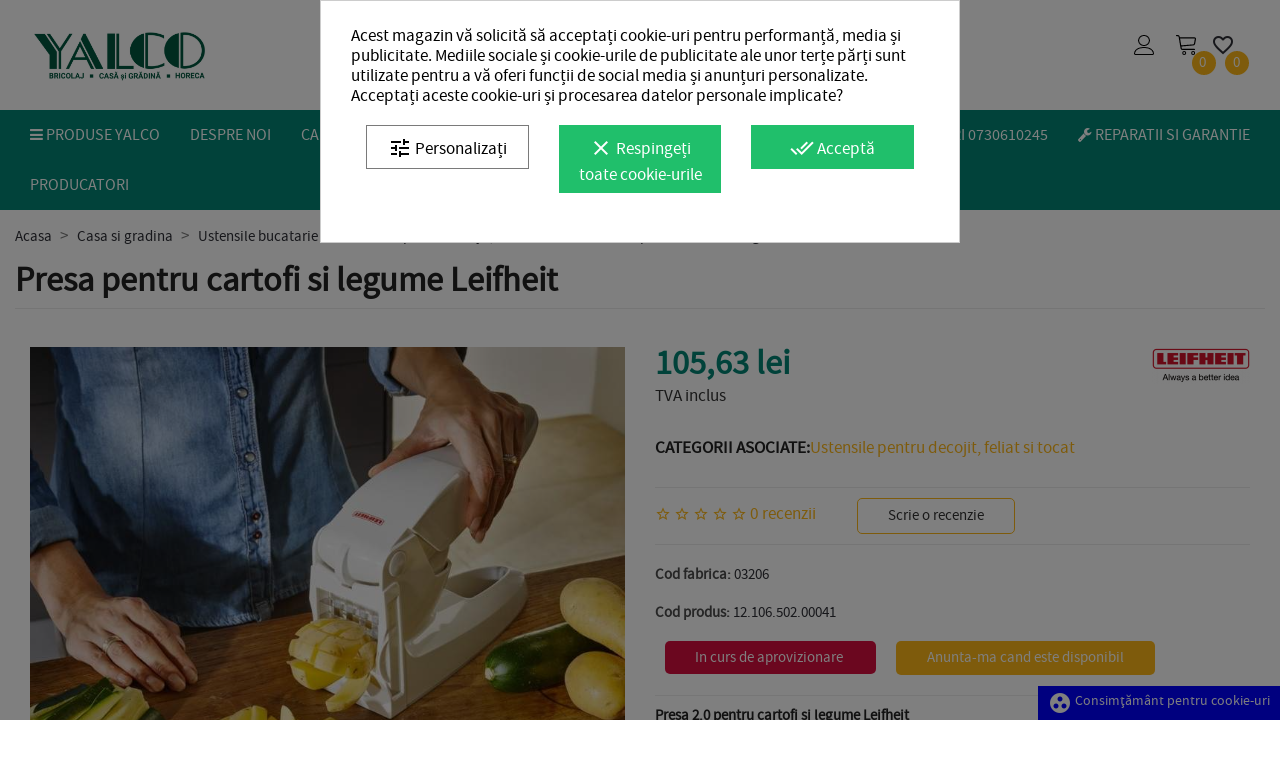

--- FILE ---
content_type: text/html; charset=utf-8
request_url: https://www.yalco.ro/index.php?fc=module&module=cities&controller=city
body_size: 233
content:
{"success":true,"cities":[]}

--- FILE ---
content_type: text/html; charset=utf-8
request_url: https://www.yalco.ro/casa-gradina/ustensile-pentru-decojit-feliat-si-tocat/presa-20-pentru-cartofi-si-legume-leifheit-5983
body_size: 5810
content:
{"java_script":"<script type=\"text\/javascript\">\nvar cdpcpAjaxErrorMsg = \"There was a problem when updating your product comparison list. Please try again in a moment or try refreshing the page.\";\nvar cdpcpButton = \"<button\\n\\ttype=\\\"button\\\"\\n\\tclass=\\\"btn cdpcp-compare-btn cdpcp-compare-btn--no-js btn-tertiary\\\"\\n>\\n\\n\\t<div class=\\\"cdpcp-icon-add cdpcp-compare-btn__icon cdpcp-compare-btn__icon--add\\\"><a href=\\\"#cdpcp-icon-add\\\" title=\\\"Adauga la comparatie\\\"><i class=\\\"material-icons search\\\">compare_arrows<\\\/i><\\\/a><\\\/div>\\n\\t\\n\\t<div class=\\\"cdpcp-icon-remove cdpcp-compare-btn__icon cdpcp-compare-btn__icon--remove\\\"><a href=\\\"#cdpcp-icon-remove\\\" title=\\\"Inlatura de la comparatie\\\"><i class=\\\"material-icons search\\\">close<\\\/i><\\\/a><\\\/div>\\n\\n\\n\\t<svg class=\\\"cdpcp-icon-loading cdpcp-compare-btn__icon cdpcp-compare-btn__icon--loading\\\">\\n\\t\\t<use xlink:href=\\\"#cdpcp-icon-loading\\\"><\\\/use>\\n\\t<\\\/svg>\\n\\n<\\\/button>\\n\";\nvar cdpcpConfig = {\"highlightBkg\":\"rgb(255, 255, 173)\",\"highlightText\":\"rgb(33, 33, 33)\",\"highlightType\":\"2\",\"hoverOutlineColor\":\"rgb(33, 33, 33)\",\"hoverOutlineEnabled\":true,\"listsButtonPosition\":\"above\",\"listsButtonSelector\":\".js-product-miniature\",\"popupCompareEnabled\":true,\"preDefinedStyle\":\"custom\",\"showAddToCartButton\":\"0\",\"showAvailability\":true,\"showColorSwatches\":true,\"showCondition\":true,\"showDescription\":true,\"showManufacturer\":false,\"showPrice\":true,\"showProductPageButton\":false,\"showQuickView\":true,\"showStickyFooterQuickView\":true,\"showReviews\":true,\"showSupplier\":false,\"slideOutBkgColor\":\"rgb(255, 255, 255)\",\"slideOutButtonBkgColor\":\"rgb(3, 134, 117)\",\"slideOutButtonBorderColor\":\"rgb(3, 134, 117)\",\"slideOutButtonTextColor\":\"rgb(255, 255, 255)\",\"slideOutTextColor\":\"rgb(33, 33, 33)\",\"stickyBkgColor\":\"rgb(255, 255, 255)\",\"stickyBorderColor\":\"rgb(3, 134, 117)\",\"stickyDotColor\":\"rgb(3, 134, 117)\",\"stickyFooterEnabled\":true};\nvar cdpcpNumCompareProducts = 0;\nvar cdpcpProductIds = [];\nvar cdpcpToken = \"42905e53bef2cad7f461847989ca3ac4\";\nvar comparedProductsIds = null;\nvar isGuest = false;\nvar isLogged = false;\nvar ssIsCeInstalled = false;\nvar static_token = \"17dd8dcd4a4e90f62880640fce056155\";\n<\/script>\n","330displayBeforeBodyClosingTag":"<script>\n    var C_P_DATE = '2026-02-01 02:30';\n    var C_P_REFRESH = 1;\n    var C_P_EXPIRY = 365;\n    var C_P_COOKIE_VALUE = JSON.parse('{\"consent_mode\":{\"cookiesplus-finality-3\":{\"consent_type\":{\"analytics_storage\":\"true\"}},\"cookiesplus-finality-4\":{\"consent_type\":{\"ad_storage\":\"true\",\"ad_user_data\":\"true\",\"ad_personalization\":\"true\"}}}}');     var C_P_OVERLAY = '1';\n    var C_P_OVERLAY_OPACITY = '0.5';\n    var C_P_NOT_AVAILABLE_OUTSIDE_EU = 1;\n    var C_P_FINALITIES_COUNT = 3;\n    var PS_COOKIE_SAMESITE = 'Lax';\n    var PS_COOKIE_SECURE = 1;\n\n    \/*<!--*\/\n    var C_P_THEOBJECT = JSON.parse(\"{\\\"1\\\":{\\\"cookies\\\":[{\\\"id_cookiesplus_cookie\\\":\\\"1\\\",\\\"id_shop\\\":\\\"1\\\",\\\"active\\\":\\\"1\\\",\\\"id_cookiesplus_finality\\\":\\\"1\\\",\\\"name\\\":\\\"cookiesplus\\\",\\\"provider\\\":\\\"https:\\\\\\\/\\\\\\\/www.yalco.ro\\\",\\\"provider_url\\\":\\\"\\\",\\\"date_add\\\":\\\"2024-03-25 14:46:07\\\",\\\"date_upd\\\":\\\"2024-03-25 14:46:07\\\",\\\"id_lang\\\":\\\"6\\\",\\\"purpose\\\":\\\"Re\\\\u021bine preferin\\\\u021bele dvs. legate de modulele cookie.\\\",\\\"expiry\\\":\\\"1 an\\\"},{\\\"id_cookiesplus_cookie\\\":\\\"3\\\",\\\"id_shop\\\":\\\"1\\\",\\\"active\\\":\\\"1\\\",\\\"id_cookiesplus_finality\\\":\\\"1\\\",\\\"name\\\":\\\"PrestaShop-#\\\",\\\"provider\\\":\\\"https:\\\\\\\/\\\\\\\/www.yalco.ro\\\",\\\"provider_url\\\":\\\"\\\",\\\"date_add\\\":\\\"2024-03-25 14:46:07\\\",\\\"date_upd\\\":\\\"2024-03-25 14:46:07\\\",\\\"id_lang\\\":\\\"6\\\",\\\"purpose\\\":\\\"Acest cookie ajut\\\\u0103 la men\\\\u021binerea sesiunilor utilizatorului deschise \\\\u00een timp ce viziteaz\\\\u0103 un site web \\\\u0219i \\\\u00eei ajut\\\\u0103 s\\\\u0103 fac\\\\u0103 comenzi \\\\u0219i multe alte opera\\\\u021biuni, cum ar fi: data ad\\\\u0103ug\\\\u0103rii cookie-ului, limba selectat\\\\u0103, moneda utilizat\\\\u0103, ultima categorie de produse vizitate, ultimele produse v\\\\u0103zute, identificarea clientului, numele, prenume, parol\\\\u0103 criptat\\\\u0103, e-mail conectat la cont, identificare co\\\\u0219 de cump\\\\u0103r\\\\u0103turi.\\\",\\\"expiry\\\":\\\"480 ore\\\"}]},\\\"3\\\":{\\\"cookies\\\":[{\\\"id_cookiesplus_cookie\\\":\\\"28\\\",\\\"id_shop\\\":\\\"1\\\",\\\"active\\\":\\\"1\\\",\\\"id_cookiesplus_finality\\\":\\\"3\\\",\\\"name\\\":\\\"collect\\\",\\\"provider\\\":\\\"Google\\\",\\\"provider_url\\\":\\\"https:\\\\\\\/\\\\\\\/policies.google.com\\\\\\\/privacy\\\",\\\"date_add\\\":\\\"2024-03-25 14:46:07\\\",\\\"date_upd\\\":\\\"2024-03-25 14:46:07\\\",\\\"id_lang\\\":\\\"6\\\",\\\"purpose\\\":\\\"Este folosit pentru a trimite date c\\\\u0103tre Google Analytics despre dispozitivul vizitatorului \\\\u0219i comportamentul acestuia. Urm\\\\u0103ri\\\\u021bi vizitatorul pe dispozitive \\\\u0219i canale de marketing.\\\",\\\"expiry\\\":\\\"Sesiune\\\"},{\\\"id_cookiesplus_cookie\\\":\\\"29\\\",\\\"id_shop\\\":\\\"1\\\",\\\"active\\\":\\\"1\\\",\\\"id_cookiesplus_finality\\\":\\\"3\\\",\\\"name\\\":\\\"r\\\\\\\/collect\\\",\\\"provider\\\":\\\"Google\\\",\\\"provider_url\\\":\\\"https:\\\\\\\/\\\\\\\/policies.google.com\\\\\\\/privacy\\\",\\\"date_add\\\":\\\"2024-03-25 14:46:07\\\",\\\"date_upd\\\":\\\"2024-03-25 14:46:07\\\",\\\"id_lang\\\":\\\"6\\\",\\\"purpose\\\":\\\"Este folosit pentru a trimite date c\\\\u0103tre Google Analytics despre dispozitivul vizitatorului \\\\u0219i comportamentul acestuia. Urm\\\\u0103ri\\\\u021bi vizitatorul pe dispozitive \\\\u0219i canale de marketing.\\\",\\\"expiry\\\":\\\"Sesiune\\\"},{\\\"id_cookiesplus_cookie\\\":\\\"24\\\",\\\"id_shop\\\":\\\"1\\\",\\\"active\\\":\\\"1\\\",\\\"id_cookiesplus_finality\\\":\\\"3\\\",\\\"name\\\":\\\"_ga\\\",\\\"provider\\\":\\\"Google\\\",\\\"provider_url\\\":\\\"https:\\\\\\\/\\\\\\\/policies.google.com\\\\\\\/privacy\\\",\\\"date_add\\\":\\\"2024-03-25 14:46:07\\\",\\\"date_upd\\\":\\\"2024-03-25 14:46:07\\\",\\\"id_lang\\\":\\\"6\\\",\\\"purpose\\\":\\\"\\\\u00cenregistreaz\\\\u0103 un ID unic care este utilizat pentru a genera date statistice despre modul \\\\u00een care vizitatorul folose\\\\u0219te site-ul web.\\\",\\\"expiry\\\":\\\"2 ani\\\"},{\\\"id_cookiesplus_cookie\\\":\\\"25\\\",\\\"id_shop\\\":\\\"1\\\",\\\"active\\\":\\\"1\\\",\\\"id_cookiesplus_finality\\\":\\\"3\\\",\\\"name\\\":\\\"_gat\\\",\\\"provider\\\":\\\"Google\\\",\\\"provider_url\\\":\\\"https:\\\\\\\/\\\\\\\/policies.google.com\\\\\\\/privacy\\\",\\\"date_add\\\":\\\"2024-03-25 14:46:07\\\",\\\"date_upd\\\":\\\"2024-03-25 14:46:07\\\",\\\"id_lang\\\":\\\"6\\\",\\\"purpose\\\":\\\"Folosit de Google Analytics pentru a restr\\\\u00e2nge rata solicit\\\\u0103rii\\\",\\\"expiry\\\":\\\"1 zi\\\"},{\\\"id_cookiesplus_cookie\\\":\\\"31\\\",\\\"id_shop\\\":\\\"1\\\",\\\"active\\\":\\\"1\\\",\\\"id_cookiesplus_finality\\\":\\\"3\\\",\\\"name\\\":\\\"_ga_#\\\",\\\"provider\\\":\\\"Google\\\",\\\"provider_url\\\":\\\"https:\\\\\\\/\\\\\\\/policies.google.com\\\\\\\/privacy\\\",\\\"date_add\\\":\\\"2024-03-25 14:46:07\\\",\\\"date_upd\\\":\\\"2024-03-25 14:46:07\\\",\\\"id_lang\\\":\\\"6\\\",\\\"purpose\\\":\\\"Used by Google Analytics to collect data on the number of times a user has visited the website as well as\\\\ndates for the first and most recent visit.\\\",\\\"expiry\\\":\\\"2 ani\\\"},{\\\"id_cookiesplus_cookie\\\":\\\"27\\\",\\\"id_shop\\\":\\\"1\\\",\\\"active\\\":\\\"1\\\",\\\"id_cookiesplus_finality\\\":\\\"3\\\",\\\"name\\\":\\\"_gd#\\\",\\\"provider\\\":\\\"Google\\\",\\\"provider_url\\\":\\\"https:\\\\\\\/\\\\\\\/policies.google.com\\\\\\\/privacy\\\",\\\"date_add\\\":\\\"2024-03-25 14:46:07\\\",\\\"date_upd\\\":\\\"2024-03-25 14:46:07\\\",\\\"id_lang\\\":\\\"6\\\",\\\"purpose\\\":\\\"Acesta este un cookie de sesiune Google Analytics utilizat pentru a genera date statistice despre modul \\\\u00een care utiliza\\\\u021bi site-ul web, care este eliminat atunci c\\\\u00e2nd p\\\\u0103r\\\\u0103si\\\\u021bi browserul.\\\",\\\"expiry\\\":\\\"Sesiune\\\"},{\\\"id_cookiesplus_cookie\\\":\\\"26\\\",\\\"id_shop\\\":\\\"1\\\",\\\"active\\\":\\\"1\\\",\\\"id_cookiesplus_finality\\\":\\\"3\\\",\\\"name\\\":\\\"_gid\\\",\\\"provider\\\":\\\"Google\\\",\\\"provider_url\\\":\\\"https:\\\\\\\/\\\\\\\/policies.google.com\\\\\\\/privacy\\\",\\\"date_add\\\":\\\"2024-03-25 14:46:07\\\",\\\"date_upd\\\":\\\"2024-03-25 14:46:07\\\",\\\"id_lang\\\":\\\"6\\\",\\\"purpose\\\":\\\"\\\\u00cenregistreaz\\\\u0103 un ID unic care este utilizat pentru a genera date statistice despre modul \\\\u00een care vizitatorul folose\\\\u0219te site-ul web.\\\",\\\"expiry\\\":\\\"1 zi\\\"}],\\\"consent_type\\\":{\\\"analytics_storage\\\":\\\"true\\\"},\\\"firingEvent\\\":\\\"\\\"},\\\"4\\\":{\\\"cookies\\\":[{\\\"id_cookiesplus_cookie\\\":\\\"38\\\",\\\"id_shop\\\":\\\"1\\\",\\\"active\\\":\\\"1\\\",\\\"id_cookiesplus_finality\\\":\\\"4\\\",\\\"name\\\":\\\"fr\\\",\\\"provider\\\":\\\"Facebook\\\",\\\"provider_url\\\":\\\"https:\\\\\\\/\\\\\\\/www.facebook.com\\\\\\\/policies\\\\\\\/cookies\\\\\\\/\\\",\\\"date_add\\\":\\\"2024-03-25 14:46:07\\\",\\\"date_upd\\\":\\\"2024-03-25 14:46:07\\\",\\\"id_lang\\\":\\\"6\\\",\\\"purpose\\\":\\\"Folosit de Facebook pentru a livra o serie de produse publicitare, cum ar fi licitarea \\\\u00een timp real de la agen\\\\u021bii de publicitate ter\\\\u021bi.\\\",\\\"expiry\\\":\\\"3 luni\\\"},{\\\"id_cookiesplus_cookie\\\":\\\"40\\\",\\\"id_shop\\\":\\\"1\\\",\\\"active\\\":\\\"1\\\",\\\"id_cookiesplus_finality\\\":\\\"4\\\",\\\"name\\\":\\\"tr\\\",\\\"provider\\\":\\\"Facebook\\\",\\\"provider_url\\\":\\\"https:\\\\\\\/\\\\\\\/www.facebook.com\\\\\\\/policies\\\\\\\/cookies\\\\\\\/\\\",\\\"date_add\\\":\\\"2024-03-25 14:46:07\\\",\\\"date_upd\\\":\\\"2024-03-25 14:46:07\\\",\\\"id_lang\\\":\\\"6\\\",\\\"purpose\\\":\\\"Folosit de Facebook pentru a livra o serie de produse publicitare, cum ar fi licitarea \\\\u00een timp real de la agen\\\\u021bii de publicitate ter\\\\u021bi.\\\",\\\"expiry\\\":\\\"Sesiune\\\"},{\\\"id_cookiesplus_cookie\\\":\\\"39\\\",\\\"id_shop\\\":\\\"1\\\",\\\"active\\\":\\\"1\\\",\\\"id_cookiesplus_finality\\\":\\\"4\\\",\\\"name\\\":\\\"_fbp\\\",\\\"provider\\\":\\\"Facebook\\\",\\\"provider_url\\\":\\\"https:\\\\\\\/\\\\\\\/www.facebook.com\\\\\\\/policies\\\\\\\/cookies\\\\\\\/\\\",\\\"date_add\\\":\\\"2024-03-25 14:46:07\\\",\\\"date_upd\\\":\\\"2024-03-25 14:46:07\\\",\\\"id_lang\\\":\\\"6\\\",\\\"purpose\\\":\\\"Folosit de Facebook pentru a livra o serie de produse publicitare, cum ar fi licitarea \\\\u00een timp real de la agen\\\\u021bii de publicitate ter\\\\u021bi.\\\",\\\"expiry\\\":\\\"3 luni\\\"}],\\\"consent_type\\\":{\\\"ad_storage\\\":\\\"true\\\",\\\"ad_user_data\\\":\\\"true\\\",\\\"ad_personalization\\\":\\\"true\\\"},\\\"firingEvent\\\":\\\"\\\"}}\");\n    \/*-->*\/\n<\/script>\n<div id=\"cookiesplus-overlay\" class=\"cookiesplus-move\"><\/div>\n\n<div class=\"container cookiesplus-move\" id=\"cookiesplus-modal-container\">\n    <div class=\"row\">\n        <div id=\"cookiesplus-modal\" style=\"display: none;\"\n             class=\"cookiesplus-top col-12 col-xs-12 col-md-9 col-lg-6\">\n            <button type=\"button\" class=\"cookiesplus-close\" onclick=\"return cookieGdpr.close();\">&times;<\/button>\n\n            <div id=\"cookiesplus-content\">\n                <div class=\"row\">\n                    <form id=\"cookiesplus-form\" method=\"POST\" action=\"https:\/\/www.yalco.ro\/modul\/cookiesplus\/front\">\n                                                    <div class=\"cookiesplus-info col-12 col-xs-12\">\n                                <div><p>Acest magazin v\u0103 solicit\u0103 s\u0103 accepta\u021bi cookie-uri pentru performan\u021b\u0103, media \u0219i publicitate. Mediile sociale \u0219i cookie-urile de publicitate ale unor ter\u021be p\u0103r\u021bi sunt utilizate pentru a v\u0103 oferi func\u021bii de social media \u0219i anun\u021buri personalizate. Accepta\u021bi aceste cookie-uri \u0219i procesarea datelor personale implicate?<\/p><\/div>\n                            <\/div>\n                        \n                        <div class=\"cookiesplus-finalities col-12 col-xs-12\">\n                            <div id=\"cookiesplus-finalities-container\">\n                                                                    <div class=\"cookieplus-finality-container\">\n                                        <div class=\"col-12 col-xs-12\">\n                                            <div class=\"cookiesplus-finality-header\">\n                                                <div class=\"cookiesplus-finality-title\"\n                                                     onclick=\"$(this).parent().siblings('.cookiesplus-finality-content').slideToggle(); $(this).find('.cookiesplus-finality-chevron').toggleClass('bottom up');\">\n                                                    <span class=\"cookiesplus-finality-chevron bottom\"><\/span>\n                                                    <strong><span>Necesare<\/span><\/strong><\/div>\n                                                <div class=\"cookiesplus-finality-switch-container\">\n                                                                                                            <label class=\"technical\">\u00centotdeauna activat<\/label>\n                                                                                                    <\/div>\n                                            <\/div>\n                                            <div class=\"clearfix\"><\/div>\n                                            <div class=\"cookiesplus-finality-content\">\n                                                <div class=\"cookiesplus-finality-body\">\n                                                    Cookie-urile necesare ajut\u0103 la a face un site utilizabil prin activarea func\u0163iilor de baz\u0103, precum navigarea \u00een pagin\u0103 \u015fi accesul la zonele securizate de pe site. Site-ul nu poate func\u0163iona corespunz\u0103tor f\u0103r\u0103 aceste cookie-uri.\n                                                                                                            <table>\n                                                            <thead>\n                                                            <tr>\n                                                                <th>Nume cookie<\/th>\n                                                                <th>Furnizor<\/th>\n                                                                <th>Scop<\/th>\n                                                                <th>Expirare<\/th>\n                                                            <\/tr>\n                                                            <\/thead>\n                                                            <tbody>\n                                                                                                                            <tr>\n                                                                    <td label=\"Nume cookie\">\n                                                                        <span>cookiesplus<\/span>\n                                                                    <\/td>\n                                                                    <td label=\"Furnizor\">\n                                                                        <span>https:\/\/www.yalco.ro<\/span>\n                                                                    <\/td>\n                                                                    <td label=\"Scop\">\n                                                                        <span>Re\u021bine preferin\u021bele dvs. legate de modulele cookie.<\/span>\n                                                                    <\/td>\n                                                                    <td label=\"Expirare\">\n                                                                        <span>1 an<\/span>\n                                                                    <\/td>\n                                                                <\/tr>\n                                                                                                                            <tr>\n                                                                    <td label=\"Nume cookie\">\n                                                                        <span>PrestaShop-#<\/span>\n                                                                    <\/td>\n                                                                    <td label=\"Furnizor\">\n                                                                        <span>https:\/\/www.yalco.ro<\/span>\n                                                                    <\/td>\n                                                                    <td label=\"Scop\">\n                                                                        <span>Acest cookie ajut\u0103 la men\u021binerea sesiunilor utilizatorului deschise \u00een timp ce viziteaz\u0103 un site web \u0219i \u00eei ajut\u0103 s\u0103 fac\u0103 comenzi \u0219i multe alte opera\u021biuni, cum ar fi: data ad\u0103ug\u0103rii cookie-ului, limba selectat\u0103, moneda utilizat\u0103, ultima categorie de produse vizitate, ultimele produse v\u0103zute, identificarea clientului, numele, prenume, parol\u0103 criptat\u0103, e-mail conectat la cont, identificare co\u0219 de cump\u0103r\u0103turi.<\/span>\n                                                                    <\/td>\n                                                                    <td label=\"Expirare\">\n                                                                        <span>480 ore<\/span>\n                                                                    <\/td>\n                                                                <\/tr>\n                                                                                                                        <\/tbody>\n                                                        <\/table>\n                                                                                                    <\/div>\n                                            <\/div>\n                                        <\/div>\n                                    <\/div>\n                                    <div class=\"clearfix\"><\/div>\n                                                                    <div class=\"cookieplus-finality-container\">\n                                        <div class=\"col-12 col-xs-12\">\n                                            <div class=\"cookiesplus-finality-header\">\n                                                <div class=\"cookiesplus-finality-title\"\n                                                     onclick=\"$(this).parent().siblings('.cookiesplus-finality-content').slideToggle(); $(this).find('.cookiesplus-finality-chevron').toggleClass('bottom up');\">\n                                                    <span class=\"cookiesplus-finality-chevron bottom\"><\/span>\n                                                    <strong><span>Statistici<\/span><\/strong><\/div>\n                                                <div class=\"cookiesplus-finality-switch-container\">\n                                                                                                            <input class=\"cookiesplus-finality-checkbox not_uniform comparator\"\n                                                               id=\"cookiesplus-finality-3-off\"\n                                                               value=\"off\"\n                                                               name=\"cookiesplus-finality-3\"\n                                                               type=\"radio\"\n                                                               data-no-uniform=\"true\"\n                                                               data-finality-id=\"3\"\n                                                                                                                                    checked=\"checked\"\n                                                                                                                        \/>\n                                                        <input class=\"cookiesplus-finality-checkbox not_uniform comparator\"\n                                                               id=\"cookiesplus-finality-3-on\"\n                                                               value=\"on\"\n                                                               name=\"cookiesplus-finality-3\"\n                                                               type=\"radio\"\n                                                               data-no-uniform=\"true\"\n                                                               data-finality-id=\"3\"\n                                                                                                                        \/>\n                                                        <label for=\"cookiesplus-finality-3-off\">Nu<\/label>\n                                                        <span\n                                                                onclick=\"$('input[name=cookiesplus-finality-3]:checked').val() === 'on' ? $('label[for=cookiesplus-finality-3-off]').click() : $('label[for=cookiesplus-finality-3-on]').click(); return false;\"\n                                                               class=\"cookiesplus-finality-switch\"\n                                                               id=\"cookiesplus-finality-switch-3\"><\/span>\n                                                        <label for=\"cookiesplus-finality-3-on\">Da<\/label>\n                                                                                                    <\/div>\n                                            <\/div>\n                                            <div class=\"clearfix\"><\/div>\n                                            <div class=\"cookiesplus-finality-content\">\n                                                <div class=\"cookiesplus-finality-body\">\n                                                    Cookie-urile de statistic\u0103 \u00eei ajut\u0103 pe proprietarii unui site s\u0103 \u00een\u0163eleag\u0103 modul \u00een care vizitatorii interac\u0163ioneaz\u0103 cu site-urile prin colectarea \u015fi raportarea informa\u0163iilor \u00een mod anonim.\n                                                                                                            <table>\n                                                            <thead>\n                                                            <tr>\n                                                                <th>Nume cookie<\/th>\n                                                                <th>Furnizor<\/th>\n                                                                <th>Scop<\/th>\n                                                                <th>Expirare<\/th>\n                                                            <\/tr>\n                                                            <\/thead>\n                                                            <tbody>\n                                                                                                                            <tr>\n                                                                    <td label=\"Nume cookie\">\n                                                                        <span>collect<\/span>\n                                                                    <\/td>\n                                                                    <td label=\"Furnizor\">\n                                                                        <span><a\n                                                                                    target=\"_blank\"\n                                                                                    rel=\"nofollow noopener noreferrer\"\n                                                                                    href=\"https:\/\/policies.google.com\/privacy\">Google<\/a><\/span>\n                                                                    <\/td>\n                                                                    <td label=\"Scop\">\n                                                                        <span>Este folosit pentru a trimite date c\u0103tre Google Analytics despre dispozitivul vizitatorului \u0219i comportamentul acestuia. Urm\u0103ri\u021bi vizitatorul pe dispozitive \u0219i canale de marketing.<\/span>\n                                                                    <\/td>\n                                                                    <td label=\"Expirare\">\n                                                                        <span>Sesiune<\/span>\n                                                                    <\/td>\n                                                                <\/tr>\n                                                                                                                            <tr>\n                                                                    <td label=\"Nume cookie\">\n                                                                        <span>r\/collect<\/span>\n                                                                    <\/td>\n                                                                    <td label=\"Furnizor\">\n                                                                        <span><a\n                                                                                    target=\"_blank\"\n                                                                                    rel=\"nofollow noopener noreferrer\"\n                                                                                    href=\"https:\/\/policies.google.com\/privacy\">Google<\/a><\/span>\n                                                                    <\/td>\n                                                                    <td label=\"Scop\">\n                                                                        <span>Este folosit pentru a trimite date c\u0103tre Google Analytics despre dispozitivul vizitatorului \u0219i comportamentul acestuia. Urm\u0103ri\u021bi vizitatorul pe dispozitive \u0219i canale de marketing.<\/span>\n                                                                    <\/td>\n                                                                    <td label=\"Expirare\">\n                                                                        <span>Sesiune<\/span>\n                                                                    <\/td>\n                                                                <\/tr>\n                                                                                                                            <tr>\n                                                                    <td label=\"Nume cookie\">\n                                                                        <span>_ga<\/span>\n                                                                    <\/td>\n                                                                    <td label=\"Furnizor\">\n                                                                        <span><a\n                                                                                    target=\"_blank\"\n                                                                                    rel=\"nofollow noopener noreferrer\"\n                                                                                    href=\"https:\/\/policies.google.com\/privacy\">Google<\/a><\/span>\n                                                                    <\/td>\n                                                                    <td label=\"Scop\">\n                                                                        <span>\u00cenregistreaz\u0103 un ID unic care este utilizat pentru a genera date statistice despre modul \u00een care vizitatorul folose\u0219te site-ul web.<\/span>\n                                                                    <\/td>\n                                                                    <td label=\"Expirare\">\n                                                                        <span>2 ani<\/span>\n                                                                    <\/td>\n                                                                <\/tr>\n                                                                                                                            <tr>\n                                                                    <td label=\"Nume cookie\">\n                                                                        <span>_gat<\/span>\n                                                                    <\/td>\n                                                                    <td label=\"Furnizor\">\n                                                                        <span><a\n                                                                                    target=\"_blank\"\n                                                                                    rel=\"nofollow noopener noreferrer\"\n                                                                                    href=\"https:\/\/policies.google.com\/privacy\">Google<\/a><\/span>\n                                                                    <\/td>\n                                                                    <td label=\"Scop\">\n                                                                        <span>Folosit de Google Analytics pentru a restr\u00e2nge rata solicit\u0103rii<\/span>\n                                                                    <\/td>\n                                                                    <td label=\"Expirare\">\n                                                                        <span>1 zi<\/span>\n                                                                    <\/td>\n                                                                <\/tr>\n                                                                                                                            <tr>\n                                                                    <td label=\"Nume cookie\">\n                                                                        <span>_ga_#<\/span>\n                                                                    <\/td>\n                                                                    <td label=\"Furnizor\">\n                                                                        <span><a\n                                                                                    target=\"_blank\"\n                                                                                    rel=\"nofollow noopener noreferrer\"\n                                                                                    href=\"https:\/\/policies.google.com\/privacy\">Google<\/a><\/span>\n                                                                    <\/td>\n                                                                    <td label=\"Scop\">\n                                                                        <span>Used by Google Analytics to collect data on the number of times a user has visited the website as well as\ndates for the first and most recent visit.<\/span>\n                                                                    <\/td>\n                                                                    <td label=\"Expirare\">\n                                                                        <span>2 ani<\/span>\n                                                                    <\/td>\n                                                                <\/tr>\n                                                                                                                            <tr>\n                                                                    <td label=\"Nume cookie\">\n                                                                        <span>_gd#<\/span>\n                                                                    <\/td>\n                                                                    <td label=\"Furnizor\">\n                                                                        <span><a\n                                                                                    target=\"_blank\"\n                                                                                    rel=\"nofollow noopener noreferrer\"\n                                                                                    href=\"https:\/\/policies.google.com\/privacy\">Google<\/a><\/span>\n                                                                    <\/td>\n                                                                    <td label=\"Scop\">\n                                                                        <span>Acesta este un cookie de sesiune Google Analytics utilizat pentru a genera date statistice despre modul \u00een care utiliza\u021bi site-ul web, care este eliminat atunci c\u00e2nd p\u0103r\u0103si\u021bi browserul.<\/span>\n                                                                    <\/td>\n                                                                    <td label=\"Expirare\">\n                                                                        <span>Sesiune<\/span>\n                                                                    <\/td>\n                                                                <\/tr>\n                                                                                                                            <tr>\n                                                                    <td label=\"Nume cookie\">\n                                                                        <span>_gid<\/span>\n                                                                    <\/td>\n                                                                    <td label=\"Furnizor\">\n                                                                        <span><a\n                                                                                    target=\"_blank\"\n                                                                                    rel=\"nofollow noopener noreferrer\"\n                                                                                    href=\"https:\/\/policies.google.com\/privacy\">Google<\/a><\/span>\n                                                                    <\/td>\n                                                                    <td label=\"Scop\">\n                                                                        <span>\u00cenregistreaz\u0103 un ID unic care este utilizat pentru a genera date statistice despre modul \u00een care vizitatorul folose\u0219te site-ul web.<\/span>\n                                                                    <\/td>\n                                                                    <td label=\"Expirare\">\n                                                                        <span>1 zi<\/span>\n                                                                    <\/td>\n                                                                <\/tr>\n                                                                                                                        <\/tbody>\n                                                        <\/table>\n                                                                                                    <\/div>\n                                            <\/div>\n                                        <\/div>\n                                    <\/div>\n                                    <div class=\"clearfix\"><\/div>\n                                                                    <div class=\"cookieplus-finality-container\">\n                                        <div class=\"col-12 col-xs-12\">\n                                            <div class=\"cookiesplus-finality-header\">\n                                                <div class=\"cookiesplus-finality-title\"\n                                                     onclick=\"$(this).parent().siblings('.cookiesplus-finality-content').slideToggle(); $(this).find('.cookiesplus-finality-chevron').toggleClass('bottom up');\">\n                                                    <span class=\"cookiesplus-finality-chevron bottom\"><\/span>\n                                                    <strong><span>Marketing<\/span><\/strong><\/div>\n                                                <div class=\"cookiesplus-finality-switch-container\">\n                                                                                                            <input class=\"cookiesplus-finality-checkbox not_uniform comparator\"\n                                                               id=\"cookiesplus-finality-4-off\"\n                                                               value=\"off\"\n                                                               name=\"cookiesplus-finality-4\"\n                                                               type=\"radio\"\n                                                               data-no-uniform=\"true\"\n                                                               data-finality-id=\"4\"\n                                                                                                                                    checked=\"checked\"\n                                                                                                                        \/>\n                                                        <input class=\"cookiesplus-finality-checkbox not_uniform comparator\"\n                                                               id=\"cookiesplus-finality-4-on\"\n                                                               value=\"on\"\n                                                               name=\"cookiesplus-finality-4\"\n                                                               type=\"radio\"\n                                                               data-no-uniform=\"true\"\n                                                               data-finality-id=\"4\"\n                                                                                                                        \/>\n                                                        <label for=\"cookiesplus-finality-4-off\">Nu<\/label>\n                                                        <span\n                                                                onclick=\"$('input[name=cookiesplus-finality-4]:checked').val() === 'on' ? $('label[for=cookiesplus-finality-4-off]').click() : $('label[for=cookiesplus-finality-4-on]').click(); return false;\"\n                                                               class=\"cookiesplus-finality-switch\"\n                                                               id=\"cookiesplus-finality-switch-4\"><\/span>\n                                                        <label for=\"cookiesplus-finality-4-on\">Da<\/label>\n                                                                                                    <\/div>\n                                            <\/div>\n                                            <div class=\"clearfix\"><\/div>\n                                            <div class=\"cookiesplus-finality-content\">\n                                                <div class=\"cookiesplus-finality-body\">\n                                                    Cookie-urile de marketing sunt utilizate pentru a-i urm\u0103ri pe utilizatori de la un site la altul. Inten\u0163ia este de a afi\u015fa anun\u0163uri relevante \u015fi antrenante pentru utilizatorii individuali, a\u015fadar ele sunt mai valoroase pentru agen\u0163iile de puiblicitate \u015fi p\u0103r\u0163ile ter\u0163e care se ocup\u0103 de publicitate.\n                                                                                                            <table>\n                                                            <thead>\n                                                            <tr>\n                                                                <th>Nume cookie<\/th>\n                                                                <th>Furnizor<\/th>\n                                                                <th>Scop<\/th>\n                                                                <th>Expirare<\/th>\n                                                            <\/tr>\n                                                            <\/thead>\n                                                            <tbody>\n                                                                                                                            <tr>\n                                                                    <td label=\"Nume cookie\">\n                                                                        <span>fr<\/span>\n                                                                    <\/td>\n                                                                    <td label=\"Furnizor\">\n                                                                        <span><a\n                                                                                    target=\"_blank\"\n                                                                                    rel=\"nofollow noopener noreferrer\"\n                                                                                    href=\"https:\/\/www.facebook.com\/policies\/cookies\/\">Facebook<\/a><\/span>\n                                                                    <\/td>\n                                                                    <td label=\"Scop\">\n                                                                        <span>Folosit de Facebook pentru a livra o serie de produse publicitare, cum ar fi licitarea \u00een timp real de la agen\u021bii de publicitate ter\u021bi.<\/span>\n                                                                    <\/td>\n                                                                    <td label=\"Expirare\">\n                                                                        <span>3 luni<\/span>\n                                                                    <\/td>\n                                                                <\/tr>\n                                                                                                                            <tr>\n                                                                    <td label=\"Nume cookie\">\n                                                                        <span>tr<\/span>\n                                                                    <\/td>\n                                                                    <td label=\"Furnizor\">\n                                                                        <span><a\n                                                                                    target=\"_blank\"\n                                                                                    rel=\"nofollow noopener noreferrer\"\n                                                                                    href=\"https:\/\/www.facebook.com\/policies\/cookies\/\">Facebook<\/a><\/span>\n                                                                    <\/td>\n                                                                    <td label=\"Scop\">\n                                                                        <span>Folosit de Facebook pentru a livra o serie de produse publicitare, cum ar fi licitarea \u00een timp real de la agen\u021bii de publicitate ter\u021bi.<\/span>\n                                                                    <\/td>\n                                                                    <td label=\"Expirare\">\n                                                                        <span>Sesiune<\/span>\n                                                                    <\/td>\n                                                                <\/tr>\n                                                                                                                            <tr>\n                                                                    <td label=\"Nume cookie\">\n                                                                        <span>_fbp<\/span>\n                                                                    <\/td>\n                                                                    <td label=\"Furnizor\">\n                                                                        <span><a\n                                                                                    target=\"_blank\"\n                                                                                    rel=\"nofollow noopener noreferrer\"\n                                                                                    href=\"https:\/\/www.facebook.com\/policies\/cookies\/\">Facebook<\/a><\/span>\n                                                                    <\/td>\n                                                                    <td label=\"Scop\">\n                                                                        <span>Folosit de Facebook pentru a livra o serie de produse publicitare, cum ar fi licitarea \u00een timp real de la agen\u021bii de publicitate ter\u021bi.<\/span>\n                                                                    <\/td>\n                                                                    <td label=\"Expirare\">\n                                                                        <span>3 luni<\/span>\n                                                                    <\/td>\n                                                                <\/tr>\n                                                                                                                        <\/tbody>\n                                                        <\/table>\n                                                                                                    <\/div>\n                                            <\/div>\n                                        <\/div>\n                                    <\/div>\n                                    <div class=\"clearfix\"><\/div>\n                                                            <\/div>\n                        <\/div>\n\n                                                    <div class=\"cookiesplus-actions col-12 col-xs-12\">\n\n                                <div class=\"first-layer\">\n                                    <div class=\"row\">\n                                        <div class=\"col-xs-12 col-md-4 float-xs-right\">\n                                            <button type=\"submit\"\n                                                name=\"saveCookiesPlusPreferences\"\n                                                onclick=\"return cookieGdpr.acceptAllCookies();\"\n                                                class=\"cookiesplus-btn cookiesplus-accept\">\n                                                                                                                                                            <i class=\"material-icons\">done_all<\/i>\n                                                                                                                                                    <span class=\"cookiesplus-accept-label\">Accept\u0103<\/span>\n                                            <\/button>\n                                        <\/div>\n\n                                        <div class=\"col-xs-12 col-md-4 float-xs-right\">\n                                            <button type=\"submit\"\n                                                name=\"saveCookiesPlusPreferences\"\n                                                onclick=\"return cookieGdpr.rejectAllCookies();\"\n                                                class=\"cookiesplus-btn cookiesplus-reject\"\n                                                style=\"\">\n                                                                                                                                                            <i class=\"material-icons\">clear<\/i>\n                                                                                                                                                    <span class=\"cookiesplus-reject-label\">Respinge\u021bi toate cookie-urile<\/span>\n                                            <\/button>\n                                        <\/div>\n\n                                        <div class=\"col-xs-12 col-md-4 float-xs-right\">\n                                            <button onclick=\"cookieGdpr.displayModalAdvanced(true); return false;\"\n                                                class=\"cookiesplus-btn cookiesplus-more-information\">\n                                                                                                                                                <i class=\"material-icons\">tune<\/i>\n                                                                                                                                            <span>Personaliza\u021bi<\/span>\n                                        <\/button>\n                                        <\/div>\n                                    <\/div>\n\n                                    <div class=\"row\">\n                                        <div class=\"cookiesplus-footer-actions col-xs-12\">\n                                                                                    <\/div>\n                                    <\/div>\n                                <\/div>\n\n                                <div class=\"second-layer\">\n                                    <div class=\"row\">\n                                        <div class=\"col-xs-12  col-md-4 float-xs-right\">\n                                            <button type=\"submit\"\n                                                name=\"saveCookiesPlusPreferences\"\n                                                onclick=\"return cookieGdpr.acceptAllCookies();\"\n                                                class=\"cookiesplus-btn cookiesplus-accept\">\n                                                                                                                                                            <i class=\"material-icons\">done_all<\/i>\n                                                                                                                                                    <span class=\"cookiesplus-accept-all-label\">Accepta\u021bi toate cookie-urile<\/span>\n                                            <\/button>\n                                        <\/div>\n\n                                        <div class=\"col-xs-12 col-md-4 float-xs-right\">\n                                            <button type=\"submit\"\n                                                name=\"saveCookiesPlusPreferences\"\n                                                onclick=\"return cookieGdpr.rejectAllCookies();\"\n                                                class=\"cookiesplus-btn cookiesplus-reject\">\n                                                                                                                                                            <i class=\"material-icons\">clear<\/i>\n                                                                                                                                                    <span class=\"cookiesplus-reject-all-label\">Respinge\u021bi toate cookie-urile<\/span>\n                                            <\/button>\n                                        <\/div>\n\n                                        <div class=\"col-xs-12 col-md-4 float-xs-right\">\n                                            <button type=\"submit\"\n                                                                                                name=\"saveCookiesPlusPreferences\"\n                                                onclick=\"return cookieGdpr.save();\"\n                                                class=\"cookiesplus-btn cookiesplus-save cookiesplus-accept-selected\">\n                                                                                                                                                            <i class=\"material-icons\">playlist_add_check<\/i>\n                                                                                                                                                    Salva\u021bi preferin\u021bele mele\n                                            <\/button>\n                                        <\/div>\n                                    <\/div>\n\n                                    <div class=\"row\">\n                                        <div class=\"cookiesplus-footer-actions col-xs-12\">\n                                            <div class=\"float-xs-left\">\n                                                <span id=\"cookiesplus-back\" onclick=\"cookieGdpr.displayModal(); return false;\">\u2190 \u00cenapoi<\/span>\n                                            <\/div>\n\n                                                                                    <\/div>\n                                    <\/div>\n                                <\/div>\n                            <\/div>\n                        \n                        \n                                            <\/form>\n                <\/div>\n            <\/div>\n        <\/div>\n\n        <div id=\"cookiesplus-modal-not-available\" style=\"display: none;\" class=\"cookiesplus-center\">\n            <button type=\"button\" class=\"cookiesplus-close\" onclick=\"return cookieGdpr.close();\">&times;<\/button>\n            Con\u021binutul nu este disponibil\n        <\/div>\n\n    <\/div>\n<\/div>\n\n    <div id=\"cookiesplus-tab\" class=\"cookiesplus-move\">\n        <span onclick=\"cookieGdpr.displayModalAdvanced(true);\">\n                                                <i class=\"material-icons\">group_work<\/i>\n                                        Consim\u021b\u0103m\u00e2nt pentru cookie-uri\n        <\/span>\n    <\/div>\n\n<script>\n    \/\/ Avoid form resubmission when page is refreshed\n    if (window.history.replaceState) {\n        window.history.replaceState(null, null, window.location.href);\n    }\n\n    <\/script>\n"}

--- FILE ---
content_type: application/javascript
request_url: https://www.yalco.ro/modules/magiczoomplus/views/js/product17.js
body_size: 1780
content:
/**
* 2005-2017 Magic Toolbox
*
* NOTICE OF LICENSE
*
* This file is licenced under the Software License Agreement.
* With the purchase or the installation of the software in your application
* you accept the licence agreement.
*
* You must not modify, adapt or create derivative works of this source code
*
*  @author    Magic Toolbox <support@magictoolbox.com>
*  @copyright Copyright (c) 2017 Magic Toolbox <support@magictoolbox.com>. All rights reserved
*  @license   https://www.magictoolbox.com/license/
*/

function mtDefer(method) {
    if (window.jQuery) {
        method();
    } else {
        setTimeout(function() { mtDefer(method) }, 50);
    }
}

mtDefer(function () {

    $(document).ready(function() {

        prestashop.on('updatedProduct', function (resp) {

            //NOTE: fix after .images-container has been updated via ajax
            $('#main .hidden-important .js-qv-product-images').removeClass('js-qv-product-images').addClass('js-qv-product-images-disabled');

            var productId = $('#product_page_product_id').val(),
                selectorContainer = $('#MagicToolboxSelectors'+productId);

            if (selectorContainer.length) {
                //NOTE: stop Magic Scroll
                if (typeof(MagicScroll) != 'undefined' && selectorContainer.hasClass('MagicScroll')) {
                    MagicScroll.stop(selectorContainer.get(0));
                }
            } else {
                //NOTE: create selector container if need it
                mtCreateSelectorContainer();
                selectorContainer = $('#MagicToolboxSelectors'+productId);
            }

            //NOTE: stop main tool
            window[mtCombinationData.toolClass].stop(mtCombinationData.toolId+'ImageMainImage');

            //NOTE: remove selectors
            selectorContainer.html('');

            //NOTE: add selector for Magic 360
            if (mtCombinationData.m360Selector) {
                if (originalLayout) {
                    selectorContainer.append('<li class="thumb-container">'+mtCombinationData.m360Selector+'</li>');
                } else {
                    selectorContainer.append(mtCombinationData.m360Selector);
                }
            }

            //NOTE: add selectors
            var ids = [];
            if (typeof(mtCombinationData.attributes[resp.id_product_attribute]) == 'undefined') {
                //NOTE: display all selectors if combination does not have any
                for (var k in mtCombinationData.selectors) {
                    ids.push(k);
                }
            } else {
                ids = mtCombinationData.attributes[resp.id_product_attribute];
            }
            if (ids) {
                for (var i = 0; i < ids.length; i++) {
                    if (originalLayout) {
                        selectorContainer.append('<li class="thumb-container">'+mtCombinationData.selectors[ids[i]]+'</li>');
                    } else {
                        selectorContainer.append(mtCombinationData.selectors[ids[i]]);
                    }
                }
            }

            //NOTE: add video selectors
            for (var i = 0; i < mtCombinationData.videoSelectors.length; i++) {
                if (originalLayout) {
                    selectorContainer.append('<li class="thumb-container">'+mtCombinationData.videoSelectors[i]+'</li>');
                } else {
                    selectorContainer.append(mtCombinationData.videoSelectors[i]);
                }
            }

            var main = $('#'+mtCombinationData.toolId+'ImageMainImage'),
                primarySelector = mtGetPrimarySelector();

            //NOTE: to avoid the effect of double switching pictures
            //      and unwanted image in expand mode
            if (primarySelector.length) {
                //NOTE: update main image before tool start
                main.attr('href', primarySelector.attr('href'));
                main.find('img').attr('src', primarySelector.attr('data-image'));
            }

            setTimeout(function(){
                //NOTE: start main tool
                window[mtCombinationData.toolClass].start(mtCombinationData.toolId+'ImageMainImage');
            }, 500);

            mtBindSelectors();

            //NOTE: switch container + highlight active selector
            if (primarySelector.length) {
                mtHighlightActiveSelector(primarySelector);
                mtSwitchContainer(primarySelector.get(0));
            }

            if( selectorContainer.find('a > img').length > 1) {
                selectorContainer.show();
            } else {
                selectorContainer.hide();
            }

            //NOTE: prepare container for Magic Scroll
            if (mtScrollEnabled && mtScrollItems.match(/^\d+$/) && selectorContainer.find('a > img').length >= parseInt(mtScrollItems)) {
                selectorContainer.addClass('MagicScroll');
                if (mtScrollOptions) {
                    selectorContainer.attr('data-options', mtScrollOptions);
                }
            }
            //NOTE: start Magic Scroll
            if (typeof(MagicScroll) != 'undefined' && selectorContainer.hasClass('MagicScroll')) {
                MagicScroll.start(selectorContainer.get(0));
                $('.MagicScroll-arrows-inside > span:first-of-type').hide();
            }
            if (originalLayout) {
                if (selectorContainer.find('li').length <= 2) {
                    $('.scroll-box-arrows').removeClass('scroll');
                }
            }
        });

        mtBindSelectors();
    });
});

function mtCreateSelectorContainer() {
    var productId = $('#product_page_product_id').val();

    switch(mtLayout) {
        case 'original':
            $('.mt-images-container .product-cover').after(
                '<div class="MagicToolboxSelectorsContainer js-qv-mask mask">'+
                  '<ul id="MagicToolboxSelectors'+productId+'" class="product-images js-qv-product-images">'+
                  '</ul>'+
                '</div>'
            );
            break;
        case 'bottom':
        case 'right':
            $('#content .MagicToolboxContainer').append(
                '<div class="MagicToolboxSelectorsContainer">'+
                  '<div id="MagicToolboxSelectors'+productId+'">'+
                  '</div>'+
                '</div>'
            );
            break;
        case 'top':
        case 'left':
            $('#content .MagicToolboxContainer').prepend(
                '<div class="MagicToolboxSelectorsContainer">'+
                  '<div id="MagicToolboxSelectors'+productId+'">'+
                  '</div>'+
                '</div>'
            );
            break;
        default:
            break;
    }
}

function mtGetPrimarySelector(with360) {
    var queries = [], selector = null;

    if (typeof(with360) == 'undefined') {
        with360 = true;
    }

    if (with360 && m360AsPrimaryImage) {
        queries.push('.m360-selector');
    }
    queries.push('[data-mt-selector-id="'+mtCombinationData.coverId+'"]');
    queries.push('[data-mt-selector-id]:first');
    if (with360 && !m360AsPrimaryImage) {
        queries.push('.m360-selector');
    }

    for (var i = 0; i < queries.length; i++) {
        selector = $(queries[i]);
        if (selector.length) {
            break;
        }
    }
    return selector;
}
